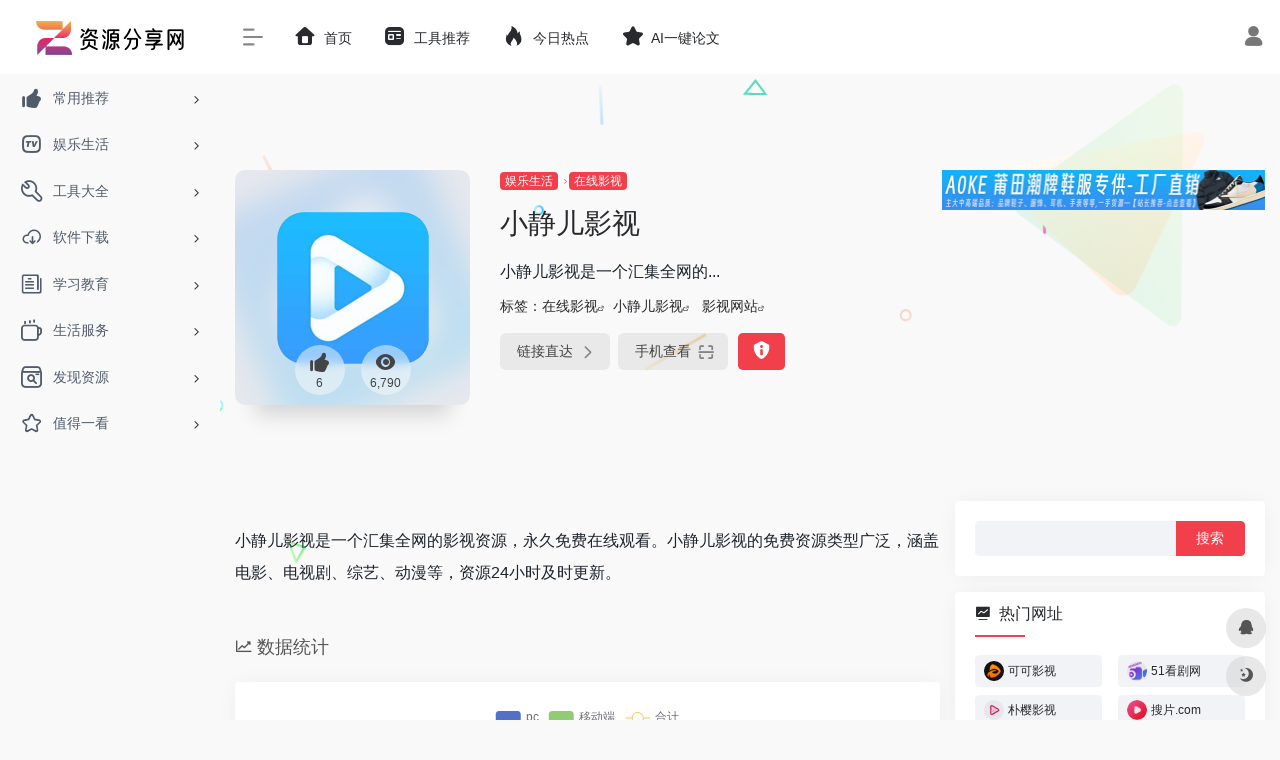

--- FILE ---
content_type: text/html; charset=UTF-8
request_url: https://www.ziyuan.tv/sites/23292.html
body_size: 15227
content:
<!DOCTYPE html>
<html lang="zh-CN" class="io-grey-mode">
<head> 
<script>
    var default_c = "io-grey-mode";
    var night = document.cookie.replace(/(?:(?:^|.*;\s*)io_night_mode\s*\=\s*([^;]*).*$)|^.*$/, "$1"); 
    try {
        if (night === "0" || (!night && window.matchMedia("(prefers-color-scheme: dark)").matches)) {
            document.documentElement.classList.add("io-black-mode");
            document.documentElement.classList.remove(default_c);
        } else {
            document.documentElement.classList.remove("io-black-mode");
            document.documentElement.classList.add(default_c);
        }
    } catch (_) {}
</script><meta charset="UTF-8">
<meta name="renderer" content="webkit"/>
<meta name="force-rendering" content="webkit"/>
<meta http-equiv="X-UA-Compatible" content="IE=edge, chrome=1">
<meta name="viewport" content="width=device-width, initial-scale=1.0, minimum-scale=1.0, maximum-scale=1.0, user-scalable=no">
<title>小静儿影视 – 资源分享网</title>
<meta name="theme-color" content="#f9f9f9" />
<meta name="keywords" content="小静儿影视,影视网站" />
<meta name="description" content="小静儿影视是一个汇集全网的..." />
<meta property="og:type" content="article">
<meta property="og:url" content="https://www.ziyuan.tv/sites/23292.html"/> 
<meta property="og:title" content="小静儿影视 – 资源分享网">
<meta property="og:description" content="小静儿影视是一个汇集全网的...">
<meta property="og:image" content="https://www.ziyuan.tv/wp-content/uploads/2023/11/64db4-xiaojinger.cc.png">
<meta property="og:site_name" content="资源分享网">
<link rel="shortcut icon" href="https://www.ziyuan.tv/wp-content/uploads/2023/11/favicon.ico">
<link rel="apple-touch-icon" href="https://www.ziyuan.tv/wp-content/uploads/2023/11/apple-icon.png">
<!--[if IE]><script src="https://www.ziyuan.tv/wp-content/themes/onenav/js/html5.min.js"></script><![endif]-->
<meta name='robots' content='max-image-preview:large' />
<link rel='dns-prefetch' href='//www.ziyuan.tv' />
<link rel='dns-prefetch' href='//at.alicdn.com' />
<style id='classic-theme-styles-inline-css' type='text/css'>
/*! This file is auto-generated */
.wp-block-button__link{color:#fff;background-color:#32373c;border-radius:9999px;box-shadow:none;text-decoration:none;padding:calc(.667em + 2px) calc(1.333em + 2px);font-size:1.125em}.wp-block-file__button{background:#32373c;color:#fff;text-decoration:none}
</style>
<link rel='stylesheet' id='iconfont-css' href='https://www.ziyuan.tv/wp-content/themes/onenav/css/iconfont.css?ver=4.1031' type='text/css' media='all' />
<link rel='stylesheet' id='iconfont-io-1-css' href='//at.alicdn.com/t/font_1620678_18rbnd2homc.css' type='text/css' media='all' />
<link rel='stylesheet' id='iconfont-io-2-css' href='//at.alicdn.com/t/c/font_1752387_x5wavgi9iud.css' type='text/css' media='all' />
<link rel='stylesheet' id='bootstrap-css' href='https://www.ziyuan.tv/wp-content/themes/onenav/css/bootstrap.min.css?ver=4.1031' type='text/css' media='all' />
<link rel='stylesheet' id='lightbox-css' href='https://www.ziyuan.tv/wp-content/themes/onenav/css/jquery.fancybox.min.css?ver=4.1031' type='text/css' media='all' />
<link rel='stylesheet' id='style-css' href='https://www.ziyuan.tv/wp-content/themes/onenav/css/style.min.css?ver=4.1031' type='text/css' media='all' />
<script type='text/javascript' src='https://www.ziyuan.tv/wp-content/themes/onenav/js/jquery.min.js?ver=4.1031' id='jquery-js'></script>
<script id="jquery-js-after" type="text/javascript">
/* <![CDATA[ */ 
        function loadFunc(func) {if (document.all){window.attachEvent("onload",func);}else{window.addEventListener("load",func,false);}}   
        /* ]]> */
</script>
<link rel="alternate" type="application/json+oembed" href="https://www.ziyuan.tv/wp-json/oembed/1.0/embed?url=https%3A%2F%2Fwww.ziyuan.tv%2Fsites%2F23292.html" />
<link rel="alternate" type="text/xml+oembed" href="https://www.ziyuan.tv/wp-json/oembed/1.0/embed?url=https%3A%2F%2Fwww.ziyuan.tv%2Fsites%2F23292.html&#038;format=xml" />
<link rel="canonical" href="https://www.ziyuan.tv/sites/23292.html" />
<link rel="miphtml" href="https://mip.ziyuan.tv/sites/23292.html" />
<style>.customize-width{max-width:1900px}.sidebar-nav{width:220px}@media (min-width: 768px){.main-content{margin-left:220px;}.main-content .page-header{left:220px;}}</style><!-- 自定义代码 -->
<script>
var _hmt = _hmt || [];
(function() {
  var hm = document.createElement("script");
  hm.src = "https://hm.baidu.com/hm.js?d36bc1ac1ccdc25f954d956d339f7bcc";
  var s = document.getElementsByTagName("script")[0]; 
  s.parentNode.insertBefore(hm, s);
})();
</script><!-- end 自定义代码 -->
</head> 
<body class="sites-template-default single single-sites postid-23292 sidebar_right sites">
        <div id="sidebar" class="sticky sidebar-nav fade">
            <div class="modal-dialog h-100  sidebar-nav-inner">
                <div class="sidebar-logo border-bottom border-color">
                    <!-- logo -->
                    <div class="logo overflow-hidden">
                                                <a href="https://www.ziyuan.tv" class="logo-expanded">
                            <img src="https://www.ziyuan.tv/wp-content/uploads/2023/11/logo_l.jpg" height="40" class="logo-light" alt="资源分享网">
                            <img src="https://www.ziyuan.tv/wp-content/uploads/2023/11/logo.png" height="40" class="logo-dark d-none" alt="资源分享网">
                        </a>
                        <a href="https://www.ziyuan.tv" class="logo-collapsed">
                            <img src="https://www.ziyuan.tv/wp-content/uploads/2023/11/logo-dark.jpg" height="40" class="logo-light" alt="资源分享网">
                            <img src="https://www.ziyuan.tv/wp-content/uploads/2023/11/logo-dark.jpg" height="40" class="logo-dark d-none" alt="资源分享网">
                        </a>
                    </div>
                    <!-- logo end -->
                </div>
                <div class="sidebar-menu flex-fill">
                    <div class="sidebar-scroll" >
                        <div class="sidebar-menu-inner">
                            <ul> 
                                                                                                        <li class="sidebar-item">
                                                                                        <a href="https://www.ziyuan.tv/#term-13775" class="" data-change="https://www.ziyuan.tv/#term-13775">
                                                <i class="iconfont icon-like icon-fw icon-lg"></i>
                                                <span>常用推荐</span>
                                            </a>
                                            <i class="iconfont icon-arrow-r-m sidebar-more text-sm"></i>
                                            <ul >
                                             
                                                <li>
                                                    <a href="https://www.ziyuan.tv/#term-13775-13776" class=""><span>常用网站</span></a>
                                                </li>
                                             
                                                <li>
                                                    <a href="https://www.ziyuan.tv/#term-13775-13777" class=""><span>便民查询</span></a>
                                                </li>
                                             
                                                <li>
                                                    <a href="https://www.ziyuan.tv/#term-13775-13778" class=""><span>常用邮箱</span></a>
                                                </li>
                                             
                                                <li>
                                                    <a href="https://www.ziyuan.tv/#term-13775-13779" class=""><span>搜索引擎</span></a>
                                                </li>
                                             
                                                <li>
                                                    <a href="https://www.ziyuan.tv/#term-13775-13780" class=""><span>网上云盘</span></a>
                                                </li>
                                             
                                                <li>
                                                    <a href="https://www.ziyuan.tv/#term-13775-15133" class=""><span>网上购物</span></a>
                                                </li>
                                             
                                                <li>
                                                    <a href="https://www.ziyuan.tv/#term-13775-15238" class=""><span>求职招聘</span></a>
                                                </li>
                                             
                                                <li>
                                                    <a href="https://www.ziyuan.tv/#term-13775-15272" class=""><span>快递物流</span></a>
                                                </li>
                                                                                        </ul>
                                        </li>
                                                                        <li class="sidebar-item">
                                                                                        <a href="https://www.ziyuan.tv/#term-13781" class="" data-change="https://www.ziyuan.tv/#term-13781">
                                                <i class="iconfont icon-tvbox icon-fw icon-lg"></i>
                                                <span>娱乐生活</span>
                                            </a>
                                            <i class="iconfont icon-arrow-r-m sidebar-more text-sm"></i>
                                            <ul >
                                             
                                                <li>
                                                    <a href="https://www.ziyuan.tv/#term-13781-13782" class=""><span>在线影视</span></a>
                                                </li>
                                             
                                                <li>
                                                    <a href="https://www.ziyuan.tv/#term-13781-13783" class=""><span>影视名站</span></a>
                                                </li>
                                             
                                                <li>
                                                    <a href="https://www.ziyuan.tv/#term-13781-13786" class=""><span>动漫次元</span></a>
                                                </li>
                                             
                                                <li>
                                                    <a href="https://www.ziyuan.tv/#term-13781-13787" class=""><span>在线漫画</span></a>
                                                </li>
                                             
                                                <li>
                                                    <a href="https://www.ziyuan.tv/#term-13781-13788" class=""><span>小说网站</span></a>
                                                </li>
                                             
                                                <li>
                                                    <a href="https://www.ziyuan.tv/#term-13781-13784" class=""><span>游戏相关</span></a>
                                                </li>
                                             
                                                <li>
                                                    <a href="https://www.ziyuan.tv/#term-13781-13785" class=""><span>直播平台</span></a>
                                                </li>
                                             
                                                <li>
                                                    <a href="https://www.ziyuan.tv/#term-13781-13789" class=""><span>美图壁纸</span></a>
                                                </li>
                                             
                                                <li>
                                                    <a href="https://www.ziyuan.tv/#term-13781-13805" class=""><span>音乐网站</span></a>
                                                </li>
                                                                                        </ul>
                                        </li>
                                                                        <li class="sidebar-item">
                                                                                        <a href="https://www.ziyuan.tv/#term-13790" class="" data-change="https://www.ziyuan.tv/#term-13790">
                                                <i class="io io-RepairOutline icon-fw icon-lg"></i>
                                                <span>工具大全</span>
                                            </a>
                                            <i class="iconfont icon-arrow-r-m sidebar-more text-sm"></i>
                                            <ul >
                                             
                                                <li>
                                                    <a href="https://www.ziyuan.tv/#term-13790-13791" class=""><span>AI工具</span></a>
                                                </li>
                                             
                                                <li>
                                                    <a href="https://www.ziyuan.tv/#term-13790-13792" class=""><span>图片工具</span></a>
                                                </li>
                                             
                                                <li>
                                                    <a href="https://www.ziyuan.tv/#term-13790-13796" class=""><span>在线写作</span></a>
                                                </li>
                                             
                                                <li>
                                                    <a href="https://www.ziyuan.tv/#term-13790-13795" class=""><span>在线设计</span></a>
                                                </li>
                                             
                                                <li>
                                                    <a href="https://www.ziyuan.tv/#term-13790-14765" class=""><span>工具合集</span></a>
                                                </li>
                                             
                                                <li>
                                                    <a href="https://www.ziyuan.tv/#term-13790-13793" class=""><span>转换工具</span></a>
                                                </li>
                                             
                                                <li>
                                                    <a href="https://www.ziyuan.tv/#term-13790-13794" class=""><span>视频音频</span></a>
                                                </li>
                                             
                                                <li>
                                                    <a href="https://www.ziyuan.tv/#term-13790-15575" class=""><span>编程开发</span></a>
                                                </li>
                                             
                                                <li>
                                                    <a href="https://www.ziyuan.tv/#term-13790-13797" class=""><span>其他工具</span></a>
                                                </li>
                                                                                        </ul>
                                        </li>
                                                                        <li class="sidebar-item">
                                                                                        <a href="https://www.ziyuan.tv/#term-13806" class="" data-change="https://www.ziyuan.tv/#term-13806">
                                                <i class="iconfont icon-down icon-fw icon-lg"></i>
                                                <span>软件下载</span>
                                            </a>
                                            <i class="iconfont icon-arrow-r-m sidebar-more text-sm"></i>
                                            <ul >
                                             
                                                <li>
                                                    <a href="https://www.ziyuan.tv/#term-13806-13807" class=""><span>软件驿站</span></a>
                                                </li>
                                             
                                                <li>
                                                    <a href="https://www.ziyuan.tv/#term-13806-13809" class=""><span>系统工具</span></a>
                                                </li>
                                             
                                                <li>
                                                    <a href="https://www.ziyuan.tv/#term-13806-13812" class=""><span>Mac软件</span></a>
                                                </li>
                                             
                                                <li>
                                                    <a href="https://www.ziyuan.tv/#term-13806-13811" class=""><span>Win软件</span></a>
                                                </li>
                                             
                                                <li>
                                                    <a href="https://www.ziyuan.tv/#term-13806-13808" class=""><span>手机软件</span></a>
                                                </li>
                                             
                                                <li>
                                                    <a href="https://www.ziyuan.tv/#term-13806-13810" class=""><span>插件扩展</span></a>
                                                </li>
                                                                                        </ul>
                                        </li>
                                                                        <li class="sidebar-item">
                                                                                        <a href="https://www.ziyuan.tv/#term-13798" class="" data-change="https://www.ziyuan.tv/#term-13798">
                                                <i class="io io-yuedu icon-fw icon-lg"></i>
                                                <span>学习教育</span>
                                            </a>
                                            <i class="iconfont icon-arrow-r-m sidebar-more text-sm"></i>
                                            <ul >
                                             
                                                <li>
                                                    <a href="https://www.ziyuan.tv/#term-13798-13799" class=""><span>综合学习</span></a>
                                                </li>
                                             
                                                <li>
                                                    <a href="https://www.ziyuan.tv/#term-13798-15795" class=""><span>分类学习</span></a>
                                                </li>
                                             
                                                <li>
                                                    <a href="https://www.ziyuan.tv/#term-13798-13800" class=""><span>IT技术类</span></a>
                                                </li>
                                             
                                                <li>
                                                    <a href="https://www.ziyuan.tv/#term-13798-13801" class=""><span>平台培训</span></a>
                                                </li>
                                             
                                                <li>
                                                    <a href="https://www.ziyuan.tv/#term-13798-13803" class=""><span>职场考试</span></a>
                                                </li>
                                             
                                                <li>
                                                    <a href="https://www.ziyuan.tv/#term-13798-13804" class=""><span>英语外语</span></a>
                                                </li>
                                             
                                                <li>
                                                    <a href="https://www.ziyuan.tv/#term-13798-15834" class=""><span>知识百科</span></a>
                                                </li>
                                                                                        </ul>
                                        </li>
                                                                        <li class="sidebar-item">
                                                                                        <a href="https://www.ziyuan.tv/#term-13813" class="" data-change="https://www.ziyuan.tv/#term-13813">
                                                <i class="io io-CoffeeOutline icon-fw icon-lg"></i>
                                                <span>生活服务</span>
                                            </a>
                                            <i class="iconfont icon-arrow-r-m sidebar-more text-sm"></i>
                                            <ul >
                                             
                                                <li>
                                                    <a href="https://www.ziyuan.tv/#term-13813-13814" class=""><span>二手交易</span></a>
                                                </li>
                                             
                                                <li>
                                                    <a href="https://www.ziyuan.tv/#term-13813-13817" class=""><span>旅游出行</span></a>
                                                </li>
                                             
                                                <li>
                                                    <a href="https://www.ziyuan.tv/#term-13813-15557" class=""><span>房屋租售</span></a>
                                                </li>
                                             
                                                <li>
                                                    <a href="https://www.ziyuan.tv/#term-13813-13816" class=""><span>投诉举报</span></a>
                                                </li>
                                             
                                                <li>
                                                    <a href="https://www.ziyuan.tv/#term-13813-13819" class=""><span>健康咨询</span></a>
                                                </li>
                                             
                                                <li>
                                                    <a href="https://www.ziyuan.tv/#term-13813-13815" class=""><span>婚恋交友</span></a>
                                                </li>
                                             
                                                <li>
                                                    <a href="https://www.ziyuan.tv/#term-13813-13818" class=""><span>法律咨询</span></a>
                                                </li>
                                             
                                                <li>
                                                    <a href="https://www.ziyuan.tv/#term-13813-16041" class=""><span>问答咨询</span></a>
                                                </li>
                                                                                        </ul>
                                        </li>
                                                                        <li class="sidebar-item">
                                                                                        <a href="https://www.ziyuan.tv/#term-13820" class="" data-change="https://www.ziyuan.tv/#term-13820">
                                                <i class="io io-HuntOutline icon-fw icon-lg"></i>
                                                <span>发现资源</span>
                                            </a>
                                            <i class="iconfont icon-arrow-r-m sidebar-more text-sm"></i>
                                            <ul >
                                             
                                                <li>
                                                    <a href="https://www.ziyuan.tv/#term-13820-13821" class=""><span>资源网站</span></a>
                                                </li>
                                             
                                                <li>
                                                    <a href="https://www.ziyuan.tv/#term-13820-15346" class=""><span>图片素材</span></a>
                                                </li>
                                             
                                                <li>
                                                    <a href="https://www.ziyuan.tv/#term-13820-15708" class=""><span>视频素材</span></a>
                                                </li>
                                             
                                                <li>
                                                    <a href="https://www.ziyuan.tv/#term-13820-13823" class=""><span>书籍教程</span></a>
                                                </li>
                                             
                                                <li>
                                                    <a href="https://www.ziyuan.tv/#term-13820-15643" class=""><span>PPT模板</span></a>
                                                </li>
                                             
                                                <li>
                                                    <a href="https://www.ziyuan.tv/#term-13820-15780" class=""><span>简历模板</span></a>
                                                </li>
                                             
                                                <li>
                                                    <a href="https://www.ziyuan.tv/#term-13820-13825" class=""><span>网盘搜索</span></a>
                                                </li>
                                             
                                                <li>
                                                    <a href="https://www.ziyuan.tv/#term-13820-13822" class=""><span>聚合搜索</span></a>
                                                </li>
                                             
                                                <li>
                                                    <a href="https://www.ziyuan.tv/#term-13820-15533" class=""><span>学术搜索</span></a>
                                                </li>
                                                                                        </ul>
                                        </li>
                                                                        <li class="sidebar-item">
                                                                                        <a href="https://www.ziyuan.tv/#term-13826" class="" data-change="https://www.ziyuan.tv/#term-13826">
                                                <i class="iconfont icon-collection-line icon-fw icon-lg"></i>
                                                <span>值得一看</span>
                                            </a>
                                            <i class="iconfont icon-arrow-r-m sidebar-more text-sm"></i>
                                            <ul >
                                             
                                                <li>
                                                    <a href="https://www.ziyuan.tv/#term-13826-13827" class=""><span>酷站趣站</span></a>
                                                </li>
                                             
                                                <li>
                                                    <a href="https://www.ziyuan.tv/#term-13826-13830" class=""><span>在线看景</span></a>
                                                </li>
                                             
                                                <li>
                                                    <a href="https://www.ziyuan.tv/#term-13826-15038" class=""><span>兴趣爱好</span></a>
                                                </li>
                                             
                                                <li>
                                                    <a href="https://www.ziyuan.tv/#term-13826-15927" class=""><span>运营营销</span></a>
                                                </li>
                                             
                                                <li>
                                                    <a href="https://www.ziyuan.tv/#term-13826-13831" class=""><span>导航网站</span></a>
                                                </li>
                                             
                                                <li>
                                                    <a href="https://www.ziyuan.tv/#term-13826-13828" class=""><span>榜单排名</span></a>
                                                </li>
                                             
                                                <li>
                                                    <a href="https://www.ziyuan.tv/#term-13826-13829" class=""><span>社区论坛</span></a>
                                                </li>
                                                                                        </ul>
                                        </li>
                                 
                            </ul>
                        </div>
                    </div>
                </div>
                <div class="border-top py-2 border-color">
                    <div class="flex-bottom">
                        <ul> 
                             
                        </ul>
                    </div>
                </div>
            </div>
        </div>
        <div class="main-content flex-fill">    <div class=" header-nav">
        <div id="header" class="page-header sticky">
            <div class="navbar navbar-expand-md">
                <div class="container-fluid p-0 position-relative">
                    <div class="position-absolute w-100 text-center">
                        <a href="https://www.ziyuan.tv" class="navbar-brand d-md-none m-0" title="资源分享网">
                            <img src="https://www.ziyuan.tv/wp-content/uploads/2023/11/logo_l.jpg" class="logo-light" alt="资源分享网" height="30">
                            <img src="https://www.ziyuan.tv/wp-content/uploads/2023/11/logo.png" class="logo-dark d-none" alt="资源分享网" height="30">
                        </a>
                    </div>
                    <div class="nav-item d-md-none mobile-menu py-2 position-relative"><a href="javascript:" id="sidebar-switch" data-toggle="modal" data-target="#sidebar"><i class="iconfont icon-classification icon-lg"></i></a></div>                    <div class="collapse navbar-collapse order-2 order-md-1">
                        <div class="header-mini-btn">
                            <label>
                                <input id="mini-button" type="checkbox" checked="checked">
                                <svg viewBox="0 0 100 100" xmlns="http://www.w3.org/2000/svg"> 
                                    <path class="line--1" d="M0 40h62c18 0 18-20-17 5L31 55"></path>
                                    <path class="line--2" d="M0 50h80"></path>
                                    <path class="line--3" d="M0 60h62c18 0 18 20-17-5L31 45"></path>
                                </svg>
                            </label>
                        
                        </div>
                                                <ul class="navbar-nav navbar-top site-menu mr-4">
                            <li id="menu-item-23243" class="menu-item menu-item-type-custom menu-item-object-custom menu-item-home menu-item-23243"><a href="https://www.ziyuan.tv">
        <i class="iconfont icon-home icon-fw icon-lg"></i>
                <span>首页</span></a></li>
<li id="menu-item-23251" class="menu-item menu-item-type-post_type menu-item-object-page menu-item-23251"><a href="https://www.ziyuan.tv/tuijian">
        <i class="io io-zixun icon-fw icon-lg"></i>
                <span>工具推荐</span></a></li>
<li id="menu-item-23245" class="menu-item menu-item-type-custom menu-item-object-custom menu-item-23245"><a href="https://www.ziyuan.tv/hotnews/">
        <i class="iconfont icon-hot icon-fw icon-lg"></i>
                <span>今日热点</span></a></li>
<li id="menu-item-24700" class="menu-item menu-item-type-custom menu-item-object-custom menu-item-24700"><a href="https://www.qianbixiezuo.com?i=opyZ">
        <i class="io io-xingxing icon-fw icon-lg"></i>
                <span>AI一键论文</span></a></li>
 
                        </ul>
                    </div>
                    <ul class="nav navbar-menu text-xs order-1 order-md-2 position-relative">
                                                                            <li class="nav-login ml-3 ml-md-4">
                                <a href="https://www.ziyuan.tv/wp-login.php?redirect_to=https%3A%2F%2Fwww.ziyuan.tv%2Fsites%2F23292.html" title="登录"><i class="iconfont icon-user icon-lg"></i></a>
                            </li>
                                                                                            </ul>
                </div>
            </div>
        </div>
        <div class="placeholder"></div>
            </div>
  <div id="content" class="container my-4 my-md-5">
    <div class="background-fx"><img src="https://www.ziyuan.tv/wp-content/themes/onenav/images/fx/shape-01.svg" class="shape-01"><img src="https://www.ziyuan.tv/wp-content/themes/onenav/images/fx/shape-02.svg" class="shape-02"><img src="https://www.ziyuan.tv/wp-content/themes/onenav/images/fx/shape-03.svg" class="shape-03"><img src="https://www.ziyuan.tv/wp-content/themes/onenav/images/fx/shape-04.svg" class="shape-04"><img src="https://www.ziyuan.tv/wp-content/themes/onenav/images/fx/shape-05.svg" class="shape-05"><img src="https://www.ziyuan.tv/wp-content/themes/onenav/images/fx/shape-06.svg" class="shape-06"><img src="https://www.ziyuan.tv/wp-content/themes/onenav/images/fx/shape-07.svg" class="shape-07"><img src="https://www.ziyuan.tv/wp-content/themes/onenav/images/fx/shape-08.svg" class="shape-08"><img src="https://www.ziyuan.tv/wp-content/themes/onenav/images/fx/shape-09.svg" class="shape-09"><img src="https://www.ziyuan.tv/wp-content/themes/onenav/images/fx/shape-10.svg" class="shape-10"><img src="https://www.ziyuan.tv/wp-content/themes/onenav/images/fx/shape-11.svg" class="shape-11"></div><div class="row site-content py-4 py-md-5 mb-xl-5 mb-0 mx-xxxl-n5"><!-- 网址信息 --><div class="col-12 col-sm-5 col-md-4 col-lg-3"><div class="siteico"><div class="blur blur-layer" style="background: transparent url(https://www.ziyuan.tv/wp-content/uploads/2023/11/64db4-xiaojinger.cc.png) no-repeat center center;-webkit-background-size: cover;-moz-background-size: cover;-o-background-size: cover;background-size: cover;animation: rotate 30s linear infinite;"></div><img class="img-cover lazy unfancybox" src="https://www.ziyuan.tv/wp-content/themes/onenav/images/t.png" data-src="https://www.ziyuan.tv/wp-content/uploads/2023/11/64db4-xiaojinger.cc.png"  height="auto" width="auto"  alt="小静儿影视"><div id="country" class="text-xs custom-piece_c_b country-piece" style="display:none;"><i class="iconfont icon-loading icon-spin"></i></div><div class="tool-actions text-center mt-md-4">
                <a href="javascript:;" data-action="post_like" data-id="23292" class=" btn btn-like btn-icon btn-light rounded-circle p-2 mx-3 mx-md-2 " data-toggle="tooltip" data-placement="top" title="点赞">
                <span class="flex-column text-height-xs">
                    <i class="icon-lg iconfont icon-like"></i>
                    <small class="like-count text-xs mt-1">6</small>
                </span>
                </a><a href="javascript:;" class="btn-share-toggler btn btn-icon btn-light rounded-circle p-2 mx-3 mx-md-2" data-toggle="tooltip" data-placement="top" title="浏览"><span class="flex-column text-height-xs"><i class="icon-lg iconfont icon-chakan"></i><small class="share-count text-xs mt-1">6,790</small></span></a></div></div></div><div class="col mt-4 mt-sm-0"><div class="site-body text-sm"><a class="btn-cat custom_btn-d mr-1" href="https://www.ziyuan.tv/favorites/yule">娱乐生活</a><i class="iconfont icon-arrow-r-m custom-piece_c" style="font-size:50%;color:#f1404b;vertical-align:0.075rem"></i><a class='btn-cat custom_btn-d mr-1' href='https://www.ziyuan.tv/favorites/yingshi'>在线影视</a><h1 class="site-name h3 my-3">小静儿影视</h1><div class="mt-2"><p class="mb-2">小静儿影视是一个汇集全网的...</p>标签：<span class="mr-2"><a href="https://www.ziyuan.tv/favorites/yingshi" rel="tag">在线影视</a><i class="iconfont icon-wailian text-ss"></i></span><span class="mr-2"><a href="https://www.ziyuan.tv/sitetag/%e5%b0%8f%e9%9d%99%e5%84%bf%e5%bd%b1%e8%a7%86" rel="tag">小静儿影视</a><i class="iconfont icon-wailian text-ss"></i></span> <span class="mr-2"><a href="https://www.ziyuan.tv/sitetag/%e5%bd%b1%e8%a7%86%e7%bd%91%e7%ab%99" rel="tag">影视网站</a><i class="iconfont icon-wailian text-ss"></i></span><div class="site-go mt-3"><div id="security_check_img"></div><span class="site-go-url"><a href="https://www.ziyuan.tv/go/?url=aHR0cHM6Ly94aWFvamluZ2VyLmNj" title="小静儿影视" target="_blank" class="btn btn-arrow mr-2"><span>链接直达<i class="iconfont icon-arrow-r-m"></i></span></a></span><a href="javascript:" class="btn btn-arrow qr-img"  data-toggle="tooltip" data-placement="bottom" data-html="true" title="<img src='https://www.ziyuan.tv/qr/?text=https://xiaojinger.cc&#038;size=150&#038;margin=10' width='150'>"><span>手机查看<i class="iconfont icon-qr-sweep"></i></span></a><a href="javascript:" class="btn btn-danger qr-img tooltip-toggle rounded-lg" data-post_id="23292" data-toggle="modal" data-placement="top" data-target="#report-sites-modal" title="反馈"><i class="iconfont icon-statement icon-lg"></i></a></div></div></div></div><!-- 网址信息 end --><div class="col-12 col-md-12 col-lg-4 mt-4 mt-lg-0"><div class="apd apd-right"><a href="https://xie.yixuev.com?ziyuan" target="_blank"><img src="https://www.ziyuan.tv/wp-content/uploads/2024/06/xie.jpg" /></a></div></div></div>    <main class="content" role="main">
        <div class="content-wrap">
            <div class="content-layout">
                    <div class="panel site-content card transparent"> 
        <div class="card-body p-0">
            <div class="apd-bg">
                            </div> 
            <div class="panel-body single my-4 ">
                <p>小静儿影视是一个汇集全网的影视资源，永久免费在线观看。小静儿影视的免费资源类型广泛，涵盖电影、电视剧、综艺、动漫等，资源24小时及时更新。</p>
            </div>
        </div>
    </div>
        <h2 class="text-gray text-lg my-4"><i class="iconfont icon-zouxiang mr-1"></i>数据统计</h2>
    <div class="card io-chart"> 
        <div id="chart-container" class="" style="height:300px" data-type="sites" data-post_id="23292" data-nonce="0e89a69903">
            <div class="chart-placeholder p-4">
                <div class="legend">
                    <span></span>
                    <span></span>
                    <span></span>
                </div>
                <div class="pillar">
                    <span style="height:40%"></span>
                    <span style="height:60%"></span>
                    <span style="height:30%"></span>
                    <span style="height:70%"></span>
                    <span style="height:80%"></span>
                    <span style="height:60%"></span>
                    <span style="height:90%"></span>
                    <span style="height:50%"></span>
                </div>
            </div>
        </div> 
    </div> 
                    <h2 class="text-gray text-lg my-4"><i class="site-tag iconfont icon-tag icon-lg mr-1" ></i>相关导航</h2>
                <div class="row mb-n4"> 
                                    <div class="url-card  col-sm-6 col-md-4 ">
                
        <div class="url-body default ">    
            <a href="https://www.ziyuan.tv/sites/23286.html" target="_blank"  data-id="23286" data-url="https://www.xami.tv" class="card no-c  mb-4 site-23286" data-toggle="tooltip" data-placement="bottom"  title="https://www.xami.tv">
                <div class="card-body url-content d-flex align-items-center"> 
                                        <div class="url-img rounded-circle mr-2 d-flex align-items-center justify-content-center">
                        <img class=" lazy unfancybox" src="https://www.ziyuan.tv/wp-content/themes/onenav/images/favicon.png" data-src="https://www.ziyuan.tv/wp-content/uploads/2023/11/20230909203725039694-e1694263057587.png"  height="auto" width="auto"  alt="虾米影院"> 
                    </div>
                                        <div class="url-info flex-fill">
                        <div class="text-sm overflowClip_1">
                        <strong>虾米影院</strong>
                        </div>
                        <p class="overflowClip_1 m-0 text-muted text-xs">免费观影网站</p>
                    </div>
                </div> 
            </a> 
                        <a href="https://www.ziyuan.tv/go/?url=aHR0cHM6Ly93d3cueGFtaS50dg%3D%3D" target="_blank" rel="external nofollow noopener" title="直达" class="togo text-center text-muted is-views" data-id="23286" data-toggle="tooltip" data-placement="right"><i class="iconfont icon-goto"></i></a>
                    </div>
                </div>
                            <div class="url-card  col-sm-6 col-md-4 ">
                
        <div class="url-body default ">    
            <a href="https://www.ziyuan.tv/sites/23283.html" target="_blank"  data-id="23283" data-url="https://www.huale.tv" class="card no-c  mb-4 site-23283" data-toggle="tooltip" data-placement="bottom"  title="https://www.huale.tv">
                <div class="card-body url-content d-flex align-items-center"> 
                                        <div class="url-img rounded-circle mr-2 d-flex align-items-center justify-content-center">
                        <img class=" lazy unfancybox" src="https://www.ziyuan.tv/wp-content/themes/onenav/images/favicon.png" data-src="https://www.ziyuan.tv/wp-content/uploads/2023/11/41edf-www.huale.tv.png"  height="auto" width="auto"  alt="华乐影院"> 
                    </div>
                                        <div class="url-info flex-fill">
                        <div class="text-sm overflowClip_1">
                        <strong>华乐影院</strong>
                        </div>
                        <p class="overflowClip_1 m-0 text-muted text-xs">华乐影院(huale.tv)面向海外...</p>
                    </div>
                </div> 
            </a> 
                        <a href="https://www.ziyuan.tv/go/?url=aHR0cHM6Ly93d3cuaHVhbGUudHY%3D" target="_blank" rel="external nofollow noopener" title="直达" class="togo text-center text-muted is-views" data-id="23283" data-toggle="tooltip" data-placement="right"><i class="iconfont icon-goto"></i></a>
                    </div>
                </div>
                            <div class="url-card  col-sm-6 col-md-4 ">
                
        <div class="url-body default ">    
            <a href="https://www.ziyuan.tv/sites/23289.html" target="_blank"  data-id="23289" data-url="https://www.518dir.com" class="card no-c  mb-4 site-23289" data-toggle="tooltip" data-placement="bottom"  title="https://www.518dir.com/">
                <div class="card-body url-content d-flex align-items-center"> 
                                        <div class="url-img rounded-circle mr-2 d-flex align-items-center justify-content-center">
                        <img class=" lazy unfancybox" src="https://www.ziyuan.tv/wp-content/themes/onenav/images/favicon.png" data-src="https://www.ziyuan.tv/wp-content/uploads/2023/11/a7466-www.518dir.com.png"  height="auto" width="auto"  alt="518影视导航网"> 
                    </div>
                                        <div class="url-info flex-fill">
                        <div class="text-sm overflowClip_1">
                        <strong>518影视导航网</strong>
                        </div>
                        <p class="overflowClip_1 m-0 text-muted text-xs">影视导航网站</p>
                    </div>
                </div> 
            </a> 
                        <a href="https://www.ziyuan.tv/go/?url=aHR0cHM6Ly93d3cuNTE4ZGlyLmNvbS8%3D" target="_blank" rel="external nofollow noopener" title="直达" class="togo text-center text-muted is-views" data-id="23289" data-toggle="tooltip" data-placement="right"><i class="iconfont icon-goto"></i></a>
                    </div>
                </div>
                            <div class="url-card  col-sm-6 col-md-4 ">
                
        <div class="url-body default ">    
            <a href="https://www.ziyuan.tv/sites/23273.html" target="_blank"  data-id="23273" data-url="https://zhuiyingmao2.com" class="card no-c  mb-4 site-23273" data-toggle="tooltip" data-placement="bottom"  title="https://zhuiyingmao2.com/">
                <div class="card-body url-content d-flex align-items-center"> 
                                        <div class="url-img rounded-circle mr-2 d-flex align-items-center justify-content-center">
                        <img class=" lazy unfancybox" src="https://www.ziyuan.tv/wp-content/themes/onenav/images/favicon.png" data-src="https://www.ziyuan.tv/wp-content/uploads/2023/11/84843-zhuiyingmao2.com.png"  height="auto" width="auto"  alt="追影猫"> 
                    </div>
                                        <div class="url-info flex-fill">
                        <div class="text-sm overflowClip_1">
                        <strong>追影猫</strong>
                        </div>
                        <p class="overflowClip_1 m-0 text-muted text-xs">影视聚合搜索</p>
                    </div>
                </div> 
            </a> 
                        <a href="https://www.ziyuan.tv/go/?url=aHR0cHM6Ly96aHVpeWluZ21hbzIuY29tLw%3D%3D" target="_blank" rel="external nofollow noopener" title="直达" class="togo text-center text-muted is-views" data-id="23273" data-toggle="tooltip" data-placement="right"><i class="iconfont icon-goto"></i></a>
                    </div>
                </div>
                            <div class="url-card  col-sm-6 col-md-4 ">
                
        <div class="url-body default ">    
            <a href="https://www.ziyuan.tv/sites/23296.html" target="_blank"  data-id="23296" data-url="https://www.51kanju.cn" class="card no-c  mb-4 site-23296" data-toggle="tooltip" data-placement="bottom"  title="https://www.51kanju.cn/">
                <div class="card-body url-content d-flex align-items-center"> 
                                        <div class="url-img rounded-circle mr-2 d-flex align-items-center justify-content-center">
                        <img class=" lazy unfancybox" src="https://www.ziyuan.tv/wp-content/themes/onenav/images/favicon.png" data-src="https://www.ziyuan.tv/wp-content/uploads/2023/11/20230912193507240137.png"  height="auto" width="auto"  alt="51看剧网"> 
                    </div>
                                        <div class="url-info flex-fill">
                        <div class="text-sm overflowClip_1">
                        <strong>51看剧网</strong>
                        </div>
                        <p class="overflowClip_1 m-0 text-muted text-xs">最新热播电视剧|高评分电影推荐</p>
                    </div>
                </div> 
            </a> 
                        <a href="https://www.ziyuan.tv/go/?url=aHR0cHM6Ly93d3cuNTFrYW5qdS5jbi8%3D" target="_blank" rel="external nofollow noopener" title="直达" class="togo text-center text-muted is-views" data-id="23296" data-toggle="tooltip" data-placement="right"><i class="iconfont icon-goto"></i></a>
                    </div>
                </div>
                            <div class="url-card  col-sm-6 col-md-4 ">
                
        <div class="url-body default ">    
            <a href="https://www.ziyuan.tv/sites/23290.html" target="_blank"  data-id="23290" data-url="https://www.zengxia.com" class="card no-c  mb-4 site-23290" data-toggle="tooltip" data-placement="bottom"  title="https://www.zengxia.com/">
                <div class="card-body url-content d-flex align-items-center"> 
                                        <div class="url-img rounded-circle mr-2 d-flex align-items-center justify-content-center">
                        <img class=" lazy unfancybox" src="https://www.ziyuan.tv/wp-content/themes/onenav/images/favicon.png" data-src="https://www.ziyuan.tv/wp-content/uploads/2023/11/20230912193643037430.png"  height="auto" width="auto"  alt="爱看剧"> 
                    </div>
                                        <div class="url-info flex-fill">
                        <div class="text-sm overflowClip_1">
                        <strong>爱看剧</strong>
                        </div>
                        <p class="overflowClip_1 m-0 text-muted text-xs">优秀影视大全平台</p>
                    </div>
                </div> 
            </a> 
                        <a href="https://www.ziyuan.tv/go/?url=aHR0cHM6Ly93d3cuemVuZ3hpYS5jb20v" target="_blank" rel="external nofollow noopener" title="直达" class="togo text-center text-muted is-views" data-id="23290" data-toggle="tooltip" data-placement="right"><i class="iconfont icon-goto"></i></a>
                    </div>
                </div>
                            </div>
                
<!-- comments -->
<div id="comments" class="comments">
	<h2 id="comments-list-title" class="comments-title h5 mx-1 my-4">
		<i class="iconfont icon-comment"></i>
		<span class="noticom">
			<a href="https://www.ziyuan.tv/sites/23292.html#respond" class="comments-title" >暂无评论</a> 
		</span>
	</h2> 
	<div class="card">
		<div class="card-body"> 
						<div id="respond_box">
				<div id="respond" class="comment-respond">
										<form id="commentform" class="text-sm mb-4">	
						<div class="visitor-avatar d-flex flex-fill mb-2">
														<img class="v-avatar rounded-circle" src="https://www.ziyuan.tv/wp-content/themes/onenav/images/gravatar.jpg">
													</div> 
						<div class="comment-textarea mb-3">
							<textarea name="comment" id="comment" class="form-control" placeholder="输入评论内容..." tabindex="4" cols="50" rows="3"></textarea>
						</div>
							
						<div id="comment-author-info" class="row  row-sm">
							<div class="col-12 col-md-6 mb-3"><input type="text" name="author" id="author" class="form-control" value="" size="22" placeholder="昵称" tabindex="2"/></div>	
							<div class="col-12 col-md-6 mb-3"><input type="text" name="email" id="email" class="form-control" value="" size="22" placeholder="邮箱" tabindex="3" /></div>
						</div>
												<p style="display: none;"><input type="hidden" id="akismet_comment_nonce" name="akismet_comment_nonce" value="67b0214d40" /></p><p style="display: none !important;"><label>&#916;<textarea name="ak_hp_textarea" cols="45" rows="8" maxlength="100"></textarea></label><input type="hidden" id="ak_js_1" name="ak_js" value="216"/><script>document.getElementById( "ak_js_1" ).setAttribute( "value", ( new Date() ).getTime() );</script></p>						<div class="com-footer d-flex justify-content-end flex-wrap">
							<input type="hidden" id="_wpnonce" name="_wpnonce" value="9c3ca47702" /><input type="hidden" name="_wp_http_referer" value="/sites/23292.html" />							<a rel="nofollow" id="cancel-comment-reply-link" style="display: none;" href="javascript:;" class="btn btn-light custom_btn-outline mx-2">再想想</a>
														<button class="btn btn-dark custom_btn-d ml-2" type="submit" id="submit">发表评论</button>
							<input type="hidden" name="action" value="ajax_comment"/>
							<input type='hidden' name='comment_post_ID' value='23292' id='comment_post_ID' />
<input type='hidden' name='comment_parent' id='comment_parent' value='0' />
						</div>
					</form>
					<div class="clear"></div>
									</div>
			</div>	
						<div id="loading-comments"><span></span></div>
						<div class="not-comment card"><div class="card-body nothing text-center color-d">暂无评论...</div></div>
					
		</div>	
	</div>
</div><!-- comments end -->
            </div><!-- content-layout end -->
        </div><!-- content-wrap end -->
     
	<div class="sidebar sidebar-tools d-none d-lg-block">
		<div id="search-3" class="card io-sidebar-widget widget_search"><form role="search" method="get" id="searchform" class="searchform" action="https://www.ziyuan.tv/">
				<div>
					<label class="screen-reader-text" for="s">搜索：</label>
					<input type="text" value="" name="s" id="s" />
					<input type="submit" id="searchsubmit" value="搜索" />
				</div>
			</form></div><div id="hot_sites-4" class="card io-sidebar-widget io-widget-sites-list"><div class="card-header widget-header"><h3 class="text-md mb-0"><i class="mr-2 iconfont icon-chart-pc"></i>热门网址</h3></div><div class="card-body"><div class="row row-sm my-n1"><div class="url-card col-6  my-1"><a href="https://www.ziyuan.tv/sites/23279.html" target='_blank'  class="card post-min m-0" data-url="https://www.keke1.app/" data-id="23279"><div class="card-body" style="padding:0.3rem 0.5rem;"><div class="url-content d-flex align-items-center"><div class="url-img rounded-circle"><img class=" lazy unfancybox" src="https://www.ziyuan.tv/wp-content/themes/onenav/images/favicon.png" data-src="https://www.ziyuan.tv/wp-content/uploads/2023/11/5d67a-www.keke1.app.png"  height="auto" width="auto"  alt="可可影视"></div><div class="url-info pl-1 flex-fill"><div class="text-xs overflowClip_1">可可影视</div></div></div></div></a></div><div class="url-card col-6  my-1"><a href="https://www.ziyuan.tv/sites/23296.html" target='_blank'  class="card post-min m-0" data-url="https://www.51kanju.cn/" data-id="23296"><div class="card-body" style="padding:0.3rem 0.5rem;"><div class="url-content d-flex align-items-center"><div class="url-img rounded-circle"><img class=" lazy unfancybox" src="https://www.ziyuan.tv/wp-content/themes/onenav/images/favicon.png" data-src="https://www.ziyuan.tv/wp-content/uploads/2023/11/20230912193507240137.png"  height="auto" width="auto"  alt="51看剧网"></div><div class="url-info pl-1 flex-fill"><div class="text-xs overflowClip_1">51看剧网</div></div></div></div></a></div><div class="url-card col-6  my-1"><a href="https://www.ziyuan.tv/sites/23302.html" target='_blank'  class="card post-min m-0" data-url="https://www.ziyuan.tv/sites/23302.html" data-id="23302"><div class="card-body" style="padding:0.3rem 0.5rem;"><div class="url-content d-flex align-items-center"><div class="url-img rounded-circle"><img class=" lazy unfancybox" src="https://www.ziyuan.tv/wp-content/themes/onenav/images/favicon.png" data-src="https://www.ziyuan.tv/wp-content/uploads/2023/11/ecf0d-www.pyys.art.png"  height="auto" width="auto"  alt="朴樱影视"></div><div class="url-info pl-1 flex-fill"><div class="text-xs overflowClip_1">朴樱影视</div></div></div></div></a></div><div class="url-card col-6  my-1"><a href="https://www.ziyuan.tv/sites/23301.html" target='_blank'  class="card post-min m-0" data-url="https://soupian.one/" data-id="23301"><div class="card-body" style="padding:0.3rem 0.5rem;"><div class="url-content d-flex align-items-center"><div class="url-img rounded-circle"><img class=" lazy unfancybox" src="https://www.ziyuan.tv/wp-content/themes/onenav/images/favicon.png" data-src="https://www.ziyuan.tv/wp-content/uploads/2023/11/bd395-soupian.one.png"  height="auto" width="auto"  alt="搜片.com"></div><div class="url-info pl-1 flex-fill"><div class="text-xs overflowClip_1">搜片.com</div></div></div></div></a></div><div class="url-card col-6  my-1"><a href="https://www.ziyuan.tv/sites/24859.html" target='_blank'  class="card post-min m-0" data-url="https://www.free8.cn/" data-id="24859"><div class="card-body" style="padding:0.3rem 0.5rem;"><div class="url-content d-flex align-items-center"><div class="url-img rounded-circle"><img class=" lazy unfancybox" src="https://www.ziyuan.tv/wp-content/themes/onenav/images/favicon.png" data-src="https://api.iowen.cn/favicon/www.free8.cn.png"  height="auto" width="auto"  alt="FreeOK追剧"></div><div class="url-info pl-1 flex-fill"><div class="text-xs overflowClip_1">FreeOK追剧</div></div></div></div></a></div><div class="url-card col-6  my-1"><a href="https://www.ziyuan.tv/sites/23290.html" target='_blank'  class="card post-min m-0" data-url="https://www.zengxia.com/" data-id="23290"><div class="card-body" style="padding:0.3rem 0.5rem;"><div class="url-content d-flex align-items-center"><div class="url-img rounded-circle"><img class=" lazy unfancybox" src="https://www.ziyuan.tv/wp-content/themes/onenav/images/favicon.png" data-src="https://www.ziyuan.tv/wp-content/uploads/2023/11/20230912193643037430.png"  height="auto" width="auto"  alt="爱看剧"></div><div class="url-info pl-1 flex-fill"><div class="text-xs overflowClip_1">爱看剧</div></div></div></div></a></div><div class="url-card col-6  my-1"><a href="https://www.ziyuan.tv/sites/23303.html" target='_blank'  class="card post-min m-0" data-url="https://www.ziyuan.tv/sites/23303.html" data-id="23303"><div class="card-body" style="padding:0.3rem 0.5rem;"><div class="url-content d-flex align-items-center"><div class="url-img rounded-circle"><img class=" lazy unfancybox" src="https://www.ziyuan.tv/wp-content/themes/onenav/images/favicon.png" data-src="https://www.ziyuan.tv/wp-content/uploads/2023/11/20230620210949831964.png"  height="auto" width="auto"  alt="极速影院"></div><div class="url-info pl-1 flex-fill"><div class="text-xs overflowClip_1">极速影院</div></div></div></div></a></div><div class="url-card col-6  my-1"><a href="https://www.ziyuan.tv/sites/23273.html" target='_blank'  class="card post-min m-0" data-url="https://zhuiyingmao2.com/" data-id="23273"><div class="card-body" style="padding:0.3rem 0.5rem;"><div class="url-content d-flex align-items-center"><div class="url-img rounded-circle"><img class=" lazy unfancybox" src="https://www.ziyuan.tv/wp-content/themes/onenav/images/favicon.png" data-src="https://www.ziyuan.tv/wp-content/uploads/2023/11/84843-zhuiyingmao2.com.png"  height="auto" width="auto"  alt="追影猫"></div><div class="url-info pl-1 flex-fill"><div class="text-xs overflowClip_1">追影猫</div></div></div></div></a></div></div></div></div><div id="new_cat-3" class="card io-sidebar-widget new_cat"><div class="card-header widget-header"><h3 class="text-md mb-0"><i class="mr-2 iconfont icon-category"></i>最新文章</h3></div> 
    <div class="card-body"> 
        <div class="list-grid list-rounded my-n2">
                                    <div class="list-item py-2">
                                <div class="media media-3x2 rounded col-4 mr-3">
                                        <a class="media-content" href="https://www.ziyuan.tv/24873.html"  title="算出网贴心好用的计算工具站  您身边的智能生活计算助手" data-src="https://www.ziyuan.tv/wp-content/uploads/2025/07/123.jpg"></a>
                                    </div>
                                <div class="list-content py-0">
                    <div class="list-body">
                        <a href="https://www.ziyuan.tv/24873.html" class="list-title overflowClip_2"  rel="bookmark">算出网贴心好用的计算工具站  您身边的智能生活计算助手</a>
                    </div>
                    <div class="list-footer">
                        <div class="d-flex flex-fill text-muted text-xs">
                            <time class="d-inline-block">5个月前</time>
                            <div class="flex-fill"></div>
                            <span class="views"><i class="iconfont icon-chakan"></i> 1,548</span>                        </div>
                    </div>
                </div>
            </div>
                        <div class="list-item py-2">
                                <div class="media media-3x2 rounded col-4 mr-3">
                                        <a class="media-content" href="https://www.ziyuan.tv/24839.html"  title="狗狗查多功能在线查询工具站 方便可靠的语言学习平台" data-src="https://www.ziyuan.tv/wp-content/uploads/2024/10/123-1.jpg"></a>
                                    </div>
                                <div class="list-content py-0">
                    <div class="list-body">
                        <a href="https://www.ziyuan.tv/24839.html" class="list-title overflowClip_2"  rel="bookmark">狗狗查多功能在线查询工具站 方便可靠的语言学习平台</a>
                    </div>
                    <div class="list-footer">
                        <div class="d-flex flex-fill text-muted text-xs">
                            <time class="d-inline-block">1年前 (2024)</time>
                            <div class="flex-fill"></div>
                            <span class="views"><i class="iconfont icon-chakan"></i> 3,386</span>                        </div>
                    </div>
                </div>
            </div>
                        <div class="list-item py-2">
                                <div class="media media-3x2 rounded col-4 mr-3">
                                        <a class="media-content" href="https://www.ziyuan.tv/24826.html"  title="Suno AI写歌 30秒创作一首歌/高质量音乐创作平台" data-src="https://www.ziyuan.tv/wp-content/uploads/2024/07/123-6.jpg"></a>
                                    </div>
                                <div class="list-content py-0">
                    <div class="list-body">
                        <a href="https://www.ziyuan.tv/24826.html" class="list-title overflowClip_2"  rel="bookmark">Suno AI写歌 30秒创作一首歌/高质量音乐创作平台</a>
                    </div>
                    <div class="list-footer">
                        <div class="d-flex flex-fill text-muted text-xs">
                            <time class="d-inline-block">1年前 (2024)</time>
                            <div class="flex-fill"></div>
                            <span class="views"><i class="iconfont icon-chakan"></i> 6,024</span>                        </div>
                    </div>
                </div>
            </div>
                        <div class="list-item py-2">
                                <div class="media media-3x2 rounded col-4 mr-3">
                                        <a class="media-content" href="https://www.ziyuan.tv/24817.html"  title="录咖AI智能音视频处理平台 文生视频/文字与语音互转" data-src="https://www.ziyuan.tv/wp-content/uploads/2024/07/123-2.jpg"></a>
                                    </div>
                                <div class="list-content py-0">
                    <div class="list-body">
                        <a href="https://www.ziyuan.tv/24817.html" class="list-title overflowClip_2"  rel="bookmark">录咖AI智能音视频处理平台 文生视频/文字与语音互转</a>
                    </div>
                    <div class="list-footer">
                        <div class="d-flex flex-fill text-muted text-xs">
                            <time class="d-inline-block">1年前 (2024)</time>
                            <div class="flex-fill"></div>
                            <span class="views"><i class="iconfont icon-chakan"></i> 3,962</span>                        </div>
                    </div>
                </div>
            </div>
                        <div class="list-item py-2">
                                <div class="media media-3x2 rounded col-4 mr-3">
                                        <a class="media-content" href="https://www.ziyuan.tv/24811.html"  title="AI问答社区平台知乎直答 快速解答用户提问/丰富的专业知识储备" data-src="https://www.ziyuan.tv/wp-content/uploads/2024/07/123.jpg"></a>
                                    </div>
                                <div class="list-content py-0">
                    <div class="list-body">
                        <a href="https://www.ziyuan.tv/24811.html" class="list-title overflowClip_2"  rel="bookmark">AI问答社区平台知乎直答 快速解答用户提问/丰富的专业知识储备</a>
                    </div>
                    <div class="list-footer">
                        <div class="d-flex flex-fill text-muted text-xs">
                            <time class="d-inline-block">1年前 (2024)</time>
                            <div class="flex-fill"></div>
                            <span class="views"><i class="iconfont icon-chakan"></i> 7,505</span>                        </div>
                    </div>
                </div>
            </div>
                                </div>
    </div>

    </div><div id="cx_tag_cloud-4" class="card io-sidebar-widget cx_tag_cloud"><div class="card-header widget-header"><h3 class="text-md mb-0"><i class="mr-2 iconfont icon-tags"></i>热门标签</h3></div> 
        
        <div class="card-body">
        <div class="tags text-justify">
             
                <a href="https://www.ziyuan.tv/tag/%e7%bb%87%e6%a2%a6%e6%a8%a1%e6%9d%bf" title="织梦模板" class="tag-%e7%bb%87%e6%a2%a6%e6%a8%a1%e6%9d%bf color-6">
                织梦模板<span>(230)</span></a>
             
                <a href="https://www.ziyuan.tv/tag/%e5%b0%8f%e7%a8%8b%e5%ba%8f%e6%ba%90%e7%a0%81" title="小程序源码" class="tag-%e5%b0%8f%e7%a8%8b%e5%ba%8f%e6%ba%90%e7%a0%81 color-8">
                小程序源码<span>(141)</span></a>
             
                <a href="https://www.ziyuan.tv/tag/dedecms%e6%a8%a1%e6%9d%bf" title="dedecms模板" class="tag-dedecms%e6%a8%a1%e6%9d%bf color-3">
                dedecms模板<span>(116)</span></a>
             
                <a href="https://www.ziyuan.tv/tag/%e7%a0%b4%e8%a7%a3%e7%89%88" title="破解版" class="tag-%e7%a0%b4%e8%a7%a3%e7%89%88 color-4">
                破解版<span>(112)</span></a>
             
                <a href="https://www.ziyuan.tv/tag/wordpress%e4%b8%bb%e9%a2%98" title="wordpress主题" class="tag-wordpress%e4%b8%bb%e9%a2%98 color-5">
                wordpress主题<span>(101)</span></a>
             
                <a href="https://www.ziyuan.tv/tag/%e7%bd%91%e7%bb%9c%e6%b8%b8%e6%88%8f%e6%ba%90%e7%a0%81" title="网络游戏源码" class="tag-%e7%bd%91%e7%bb%9c%e6%b8%b8%e6%88%8f%e6%ba%90%e7%a0%81 color-2">
                网络游戏源码<span>(94)</span></a>
             
                <a href="https://www.ziyuan.tv/tag/%e6%b8%b8%e6%88%8f%e6%ba%90%e7%a0%81" title="游戏源码" class="tag-%e6%b8%b8%e6%88%8f%e6%ba%90%e7%a0%81 color-2">
                游戏源码<span>(86)</span></a>
             
                <a href="https://www.ziyuan.tv/tag/%e5%b8%9d%e5%9b%bdcms%e6%ba%90%e7%a0%81" title="帝国cms源码" class="tag-%e5%b8%9d%e5%9b%bdcms%e6%ba%90%e7%a0%81 color-8">
                帝国cms源码<span>(81)</span></a>
             
                <a href="https://www.ziyuan.tv/tag/dedecms" title="dedecms" class="tag-dedecms color-2">
                dedecms<span>(63)</span></a>
             
                <a href="https://www.ziyuan.tv/sitetag/%e7%9f%a5%e8%af%86%e7%99%be%e7%a7%91" title="知识百科" class="tag-%e7%9f%a5%e8%af%86%e7%99%be%e7%a7%91 color-4">
                知识百科<span>(56)</span></a>
             
                <a href="https://www.ziyuan.tv/tag/92game%e6%ba%90%e7%a0%81" title="92GAME源码" class="tag-92game%e6%ba%90%e7%a0%81 color-4">
                92GAME源码<span>(53)</span></a>
             
                <a href="https://www.ziyuan.tv/tag/%e7%bd%91%e9%a1%b5%e6%b8%b8%e6%88%8f%e6%ba%90%e7%a0%81" title="网页游戏源码" class="tag-%e7%bd%91%e9%a1%b5%e6%b8%b8%e6%88%8f%e6%ba%90%e7%a0%81 color-2">
                网页游戏源码<span>(51)</span></a>
             
                <a href="https://www.ziyuan.tv/tag/%e7%bb%87%e6%a2%a6%e6%ba%90%e7%a0%81" title="织梦源码" class="tag-%e7%bb%87%e6%a2%a6%e6%ba%90%e7%a0%81 color-4">
                织梦源码<span>(51)</span></a>
             
                <a href="https://www.ziyuan.tv/tag/%e5%be%ae%e4%bf%a1%e6%ba%90%e7%a0%81" title="微信源码" class="tag-%e5%be%ae%e4%bf%a1%e6%ba%90%e7%a0%81 color-6">
                微信源码<span>(50)</span></a>
             
                <a href="https://www.ziyuan.tv/sitetag/%e5%9b%be%e7%89%87%e7%b4%a0%e6%9d%90" title="图片素材" class="tag-%e5%9b%be%e7%89%87%e7%b4%a0%e6%9d%90 color-2">
                图片素材<span>(44)</span></a>
             
                <a href="https://www.ziyuan.tv/tag/%e7%bb%87%e6%a2%a6%e7%bd%91%e7%ab%99%e6%a8%a1%e6%9d%bf" title="织梦网站模板" class="tag-%e7%bb%87%e6%a2%a6%e7%bd%91%e7%ab%99%e6%a8%a1%e6%9d%bf color-3">
                织梦网站模板<span>(43)</span></a>
             
                <a href="https://www.ziyuan.tv/tag/%e5%bd%b1%e8%a7%86%e7%bd%91%e7%ab%99%e6%ba%90%e7%a0%81" title="影视网站源码" class="tag-%e5%bd%b1%e8%a7%86%e7%bd%91%e7%ab%99%e6%ba%90%e7%a0%81 color-5">
                影视网站源码<span>(42)</span></a>
             
                <a href="https://www.ziyuan.tv/tag/%e5%be%ae%e4%bf%a1%e5%b0%8f%e7%a8%8b%e5%ba%8f" title="微信小程序" class="tag-%e5%be%ae%e4%bf%a1%e5%b0%8f%e7%a8%8b%e5%ba%8f color-7">
                微信小程序<span>(42)</span></a>
             
                <a href="https://www.ziyuan.tv/sitetag/ppt%e6%a8%a1%e6%9d%bf" title="PPT模板" class="tag-ppt%e6%a8%a1%e6%9d%bf color-1">
                PPT模板<span>(41)</span></a>
             
                <a href="https://www.ziyuan.tv/tag/%e5%95%86%e5%9f%8e%e7%b3%bb%e7%bb%9f%e6%ba%90%e7%a0%81" title="商城系统源码" class="tag-%e5%95%86%e5%9f%8e%e7%b3%bb%e7%bb%9f%e6%ba%90%e7%a0%81 color-6">
                商城系统源码<span>(40)</span></a>
             
        </div>
        </div>

    </div> 
	</div>
    </main>
</div><!-- container end -->
 
<div class="main-footer footer-stick p-4 footer-type-def">

    <div class="footer-inner ">
        <div class="footer-text ">
                        <div class="footer-copyright text-xs">
            Copyright © 2025 <a href="https://www.ziyuan.tv" title="资源分享网" class="" rel="home">资源分享网</a>&nbsp;<a href="https://beian.miit.gov.cn/" target="_blank" class="" rel="link noopener">蜀ICP备2022003117号-1</a>&nbsp; <a href="http://www.beian.gov.cn/portal/registerSystemInfo?recordcode=51012402001027" target="_blank" class="" rel="noopener"><img style="margin-bottom: 3px;" src="https://www.ziyuan.tv/wp-content/themes/onenav/images/gaba.png"> 川公网安备51012402001027号</a>&nbsp;            </div>
        </div>
    </div>
</div>
</div><!-- main-content end -->

<footer>
    <div id="footer-tools" class="d-flex flex-column">
        <a href="javascript:" id="go-to-up" class="btn rounded-circle go-up m-1" rel="go-top">
            <i class="iconfont icon-to-up"></i>
        </a>
        <a class="btn rounded-circle custom-tool0 m-1" href="http://wpa.qq.com/msgrd?V=3&amp;uin=78812275Site=QQ&amp;Menu=yes" target="_blank"  data-toggle="tooltip" data-placement="left" title="QQ" rel="external noopener nofollow">
                    <i class="iconfont icon-qq"></i>
                </a>                                        <a href="javascript:" id="switch-mode" class="btn rounded-circle switch-dark-mode m-1" data-toggle="tooltip" data-placement="left" title="夜间模式">
            <i class="mode-ico iconfont icon-light"></i>
        </a>
            </div>
</footer>
    <div class="modal fade add_new_sites_modal" id="report-sites-modal" tabindex="-1" role="dialog" aria-labelledby="report-sites-title" aria-hidden="true">
        <div class="modal-dialog modal-dialog-centered" role="document">
            <div class="modal-content">
                <div class="modal-header">
                    <h5 class="modal-title text-md" id="report-sites-title">反馈</h5>
                    <button type="button" id="close-sites-modal" class="close io-close" data-dismiss="modal" aria-label="Close">
                        <i aria-hidden="true" class="iconfont icon-close-circle text-xl"></i>
                    </button>
                </div>
                <div class="modal-body"> 
                    <div class="alert alert-info" role="alert">
                    <i class="iconfont icon-statement "></i> 让我们一起共建文明社区！您的反馈至关重要！                    </div>
                    <form id="report-form" method="post"> 
                        <input type="hidden" name="post_id" value="23292">
                        <input type="hidden" name="action" value="report_site_content">
                        <div class="form-row">
                            <div class="col-6 py-1">
                                <label><input type="radio" name="reason" class="reason-type-1" value="1" checked> 已失效</label>
                            </div><div class="col-6 py-1">
                                <label><input type="radio" name="reason" class="reason-type-2" value="2" > 重定向&变更</label>
                            </div><div class="col-6 py-1">
                                <label><input type="radio" name="reason" class="reason-type-3" value="3" > 已屏蔽</label>
                            </div><div class="col-6 py-1">
                                <label><input type="radio" name="reason" class="reason-type-4" value="4" > 敏感内容</label>
                            </div><div class="col-6 py-1">
                                <label><input type="radio" name="reason" class="reason-type-0" value="0" > 其他</label>
                            </div>                        </div>
                        <div class="form-group other-reason-input" style="display: none;">
                            <input type="text" class="form-control other-reason" value="" placeholder="其它信息，可选">
                        </div>  
                        <div class="form-group redirect-url-input" style="display: none;">
                            <input type="text" class="form-control redirect-url" value="" placeholder="重定向&变更后的地址">
                        </div> 
                        <div class=" text-center">
                            <button type="submit" class="btn btn-danger">提交反馈</button>
                        </div> 
                    </form>
                </div> 
            </div>
        </div>
        <script>
        $(function () {
            $('.tooltip-toggle').tooltip();
            $('input[type=radio][name=reason]').change(function() {
                var t = $(this); 
                var reason = $('.other-reason-input');
                var url = $('.redirect-url-input');
                reason.hide();
                url.hide();
                if(t.val()==='0'){
                    reason.show();
                }else if(t.val()==='2'){
                    url.show();
                }
            }); 
            $(document).on("submit",'#report-form', function(event){
                event.preventDefault(); 
                var t = $(this); 
                var reason = t.find('input[name="reason"]:checked').val();
                if(reason === "0"){
                    reason = t.find('.other-reason').val();
                    if(reason==""){
                        showAlert(JSON.parse('{"status":4,"msg":"信息不能为空！"}'));
                        return false;
                    }
                }
                if(reason === "2"){
                    if(t.find('.redirect-url').val()==""){
                        showAlert(JSON.parse('{"status":4,"msg":"信息不能为空！"}'));
                        return false;
                    }
                }
                $.ajax({
                    url: 'https://www.ziyuan.tv/wp-admin/admin-ajax.php',
                    type: 'POST', 
                    dataType: 'json',
                    data: {
                        action : t.find('input[name="action"]').val(),
                        post_id : t.find('input[name="post_id"]').val(),
                        reason : reason,
                        redirect : t.find('.redirect-url').val(),
                    },
                })
                .done(function(response) {   
                    if(response.status == 1){
                        $('#report-sites-modal').modal('hide');
                    } 
                    showAlert(response);
                })
                .fail(function() {  
                    showAlert(JSON.parse('{"status":4,"msg":"网络错误 --."}'));
                }); 
                return false;
            });
        });
        </script>
    </div>
    <script type='text/javascript' src='https://www.ziyuan.tv/wp-content/themes/onenav/js/popper.min.js?ver=4.1031' id='popper-js'></script>
<script type='text/javascript' src='https://www.ziyuan.tv/wp-content/themes/onenav/js/bootstrap.min.js?ver=4.1031' id='bootstrap-js'></script>
<script type='text/javascript' src='https://www.ziyuan.tv/wp-content/themes/onenav/js/theia-sticky-sidebar.js?ver=4.1031' id='sidebar-js'></script>
<script type='text/javascript' src='https://www.ziyuan.tv/wp-content/themes/onenav/js/lazyload.min.js?ver=4.1031' id='lazyload-js'></script>
<script type='text/javascript' src='https://www.ziyuan.tv/wp-content/themes/onenav/js/jquery.fancybox.min.js?ver=4.1031' id='lightbox-js-js'></script>
<script type='text/javascript' id='appjs-js-extra'>
/* <![CDATA[ */
var theme = {"ajaxurl":"https:\/\/www.ziyuan.tv\/wp-admin\/admin-ajax.php","uri":"https:\/\/www.ziyuan.tv\/wp-content\/themes\/onenav","loginurl":"https:\/\/www.ziyuan.tv\/wp-login.php?redirect_to=https%3A%2F%2Fwww.ziyuan.tv%2Fsites%2F23292.html","sitesName":"\u8d44\u6e90\u5206\u4eab\u7f51","addico":"https:\/\/www.ziyuan.tv\/wp-content\/themes\/onenav\/images\/add.png","order":"asc","formpostion":"top","defaultclass":"io-grey-mode","isCustomize":"1","icourl":"https:\/\/api.iowen.cn\/favicon\/","icopng":".png","urlformat":"1","customizemax":"10","newWindow":"1","lazyload":"1","minNav":"","loading":"","hotWords":"baidu","classColumns":" col-2a col-sm-2a col-md-2a col-lg-3a col-xl-5a col-xxl-6a ","apikey":"TWpBeU1USTJNemd4TWpZM0d6RS9oTnpWR1ZHeEtRMXBCYTBsMlpFZHpZbXg2YzNjd05FVTFPVnBUUlhRMA==","isHome":"","version":"4.1031"};
var localize = {"liked":"\u60a8\u5df2\u7ecf\u8d5e\u8fc7\u4e86!","like":"\u8c22\u8c22\u70b9\u8d5e!","networkerror":"\u7f51\u7edc\u9519\u8bef --.","selectCategory":"\u4e3a\u4ec0\u4e48\u4e0d\u9009\u5206\u7c7b\u3002","addSuccess":"\u6dfb\u52a0\u6210\u529f\u3002","timeout":"\u8bbf\u95ee\u8d85\u65f6\uff0c\u8bf7\u518d\u8bd5\u8bd5\uff0c\u6216\u8005\u624b\u52a8\u586b\u5199\u3002","lightMode":"\u65e5\u95f4\u6a21\u5f0f","nightMode":"\u591c\u95f4\u6a21\u5f0f","editBtn":"\u7f16\u8f91","okBtn":"\u786e\u5b9a","urlExist":"\u8be5\u7f51\u5740\u5df2\u7ecf\u5b58\u5728\u4e86 --.","cancelBtn":"\u53d6\u6d88","successAlert":"\u6210\u529f","infoAlert":"\u4fe1\u606f","warningAlert":"\u8b66\u544a","errorAlert":"\u9519\u8bef","extractionCode":"\u7f51\u76d8\u63d0\u53d6\u7801\u5df2\u590d\u5236\uff0c\u70b9\u201c\u786e\u5b9a\u201d\u8fdb\u5165\u4e0b\u8f7d\u9875\u9762\u3002","wait":"\u8bf7\u7a0d\u5019","loading":"\u6b63\u5728\u5904\u7406\u8bf7\u7a0d\u540e...","userAgreement":"\u8bf7\u5148\u9605\u8bfb\u5e76\u540c\u610f\u7528\u6237\u534f\u8bae","reSend":"\u79d2\u540e\u91cd\u65b0\u53d1\u9001","weChatPay":"\u5fae\u4fe1\u652f\u4ed8","alipay":"\u652f\u4ed8\u5b9d","scanQRPay":"\u8bf7\u626b\u7801\u652f\u4ed8","payGoto":"\u652f\u4ed8\u6210\u529f\uff0c\u9875\u9762\u8df3\u8f6c\u4e2d"};
/* ]]> */
</script>
<script type='text/javascript' src='https://www.ziyuan.tv/wp-content/themes/onenav/js/app.min.js?ver=4.1031' id='appjs-js'></script>
<script id="appjs-js-after" type="text/javascript">
/* <![CDATA[ */ 
    $(document).ready(function(){if($("#search-text")[0]){$("#search-text").focus();}});
    /* ]]> */
</script>
<script type='text/javascript' src='https://www.ziyuan.tv/wp-includes/js/comment-reply.min.js?ver=6.3.7' id='comment-reply-js'></script>
<script type='text/javascript' src='https://www.ziyuan.tv/wp-content/themes/onenav/js/comments-ajax.js?ver=4.1031' id='comments-ajax-js'></script>
<script defer type='text/javascript' src='https://www.ziyuan.tv/wp-content/plugins/akismet/_inc/akismet-frontend.js?ver=1666634238' id='akismet-frontend-js'></script>
<script type='text/javascript' src='https://www.ziyuan.tv/wp-content/themes/onenav/js/echarts.min.js?ver=4.1031' id='echarts-js'></script>
<script type='text/javascript' src='https://www.ziyuan.tv/wp-content/themes/onenav/js/sites-chart.js?ver=4.1031' id='sites-chart-js'></script>
    <script type="text/javascript">
        console.log("数据库查询：55次 | 页面生成耗时：0.283019s");
    </script>
 
<!-- 自定义代码 -->
<!-- end 自定义代码 -->
</body>
</html>

--- FILE ---
content_type: text/css
request_url: https://at.alicdn.com/t/c/font_1752387_x5wavgi9iud.css
body_size: 443
content:
@font-face {
  font-family: "io"; /* Project id 1752387 */
  src: url('//at.alicdn.com/t/c/font_1752387_x5wavgi9iud.woff2?t=1660874938868') format('woff2'),
       url('//at.alicdn.com/t/c/font_1752387_x5wavgi9iud.woff?t=1660874938868') format('woff'),
       url('//at.alicdn.com/t/c/font_1752387_x5wavgi9iud.ttf?t=1660874938868') format('truetype');
}

.io {
  font-family: "io" !important;
  font-size: 16px;
  font-style: normal;
  -webkit-font-smoothing: antialiased;
  -moz-osx-font-smoothing: grayscale;
}

.io-ding1wei:before {
  content: "\e6a6";
}

.io-eye:before {
  content: "\e78f";
}

.io-yulan:before {
  content: "\e62b";
}

.io-bilibili-line:before {
  content: "\e93f";
}

.io-WaterdropOutline:before {
  content: "\e68c";
}

.io-xingxing:before {
  content: "\e60e";
}

.io-ChestOutline:before {
  content: "\e682";
}

.io-LaunchlOutline:before {
  content: "\e6ac";
}

.io-CoinOutline:before {
  content: "\e66c";
}

.io-guanbi:before {
  content: "\e64d";
}

.io-huojian:before {
  content: "\e6ab";
}

.io-jinggao:before {
  content: "\e72c";
}

.io-yuedu:before {
  content: "\e609";
}

.io-lianjie:before {
  content: "\e6f2";
}

.io-ChampionOutline:before {
  content: "\e66f";
}

.io-BooksOutline:before {
  content: "\e68b";
}

.io-xiazai:before {
  content: "\e608";
}

.io-erciyuan:before {
  content: "\e627";
}

.io-PhotographeOutline:before {
  content: "\e69a";
}

.io-ShootOutline:before {
  content: "\e686";
}

.io-GameOutline:before {
  content: "\e69f";
}

.io-yunwei:before {
  content: "\e61c";
}

.io-yunfuwuqiECS:before {
  content: "\e64f";
}

.io-DuplicationOutline:before {
  content: "\e699";
}

.io-OrderOutline:before {
  content: "\e681";
}

.io-CoffeeOutline:before {
  content: "\e685";
}

.io-LiaisonOutline:before {
  content: "\e6a7";
}

.io-GivelikeOutline:before {
  content: "\e6a8";
}

.io-AdvanceOutline:before {
  content: "\e6a9";
}

.io-ArcheryOutline:before {
  content: "\e6aa";
}

.io-tiyu:before {
  content: "\e67b";
}

.io-MusicOutline:before {
  content: "\e679";
}

.io-WordOutline:before {
  content: "\e684";
}

.io-PrintOutline:before {
  content: "\e68a";
}

.io-shuxue:before {
  content: "\e67c";
}

.io-EvenmoreOutline:before {
  content: "\e6ae";
}

.io-ziti:before {
  content: "\e82e";
}

.io-InformationOutline:before {
  content: "\e673";
}

.io-PhotoOutline:before {
  content: "\e67f";
}

.io-ScreenOutline:before {
  content: "\e67e";
}

.io-shujukeshihua:before {
  content: "\e664";
}

.io-ListOutline:before {
  content: "\e674";
}

.io-NarrateOutline:before {
  content: "\e678";
}

.io-qukuailian:before {
  content: "\e719";
}

.io-code:before {
  content: "\e643";
}

.io-SlabOutline:before {
  content: "\e6af";
}

.io-HomepageOutline:before {
  content: "\e671";
}

.io-jiaocheng:before {
  content: "\e606";
}

.io-CompassOutline:before {
  content: "\e695";
}

.io-huo:before {
  content: "\e6c2";
}

.io-ContactOutline:before {
  content: "\e690";
}

.io-ConsoleOutline:before {
  content: "\e693";
}

.io-ExposureOutline:before {
  content: "\e688";
}

.io-RefrigeratorOutline:before {
  content: "\e687";
}

.io-SmileOutline:before {
  content: "\e680";
}

.io-PersonalOutline:before {
  content: "\e67a";
}

.io-OperationOutline:before {
  content: "\e6a1";
}

.io-DoctorialOutline:before {
  content: "\e68f";
}

.io-NoticeOutline:before {
  content: "\e677";
}

.io-BulbOutline:before {
  content: "\e696";
}

.io-ReferlOutline:before {
  content: "\e6a5";
}

.io-xuanwo:before {
  content: "\e639";
}

.io-HuntOutline:before {
  content: "\e69d";
}

.io-plane:before {
  content: "\e6b1";
}

.io-FolkOutline:before {
  content: "\e726";
}

.io-IndentOutline:before {
  content: "\e6a3";
}

.io-tubiao302:before {
  content: "\e649";
}

.io-ziliaoku:before {
  content: "\e672";
}

.io-app:before {
  content: "\e6b9";
}

.io-ReferOutline:before {
  content: "\e6d1";
}

.io-wangluo1:before {
  content: "\e675";
}

.io-RepairOutline:before {
  content: "\e67d";
}

.io-PersonageOutline:before {
  content: "\e67a";
}

.io-GhostOutline:before {
  content: "\e689";
}

.io-CoverageOutline:before {
  content: "\e694";
}

.io-AddressOutline:before {
  content: "\e698";
}

.io-AfficheOutline:before {
  content: "\e66e";
}

.io-GoldOutline:before {
  content: "\e670";
}

.io-MoreOutline:before {
  content: "\e676";
}

